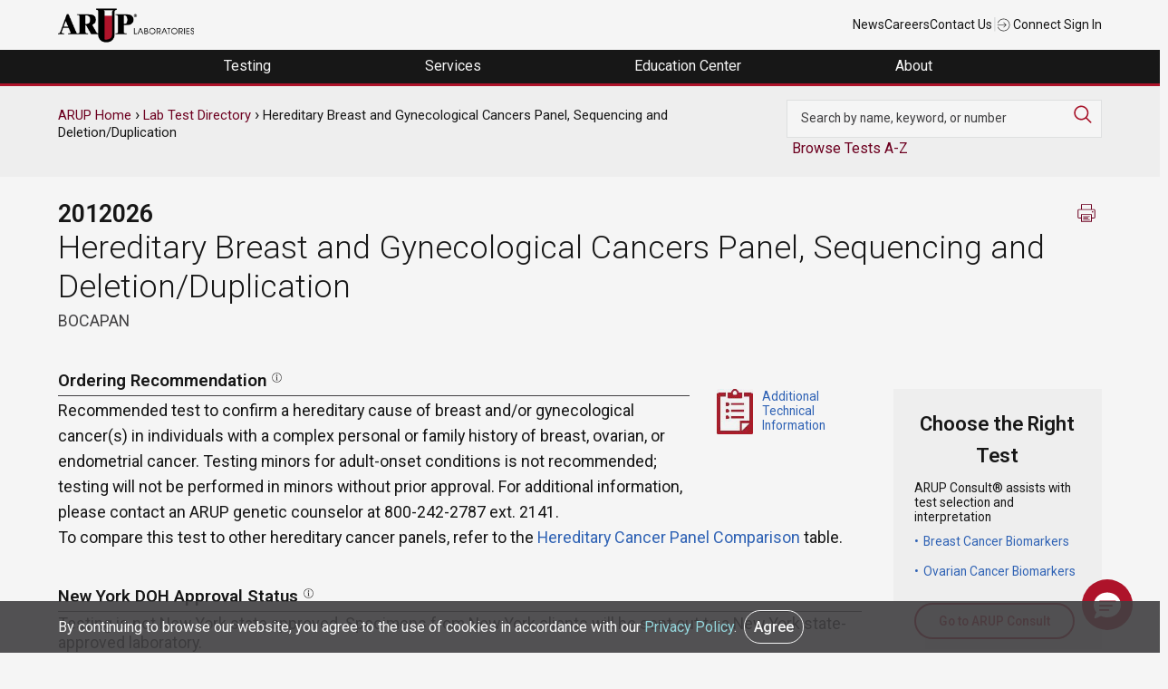

--- FILE ---
content_type: text/html; charset=UTF-8
request_url: https://ltd.aruplab.com/Tests/Pub/2012026
body_size: 81993
content:
<!DOCTYPE html>
<html lang="en" dir="ltr">
<head>
  <meta charset="utf-8" />
<meta name="description" content="Recommended test to confirm a hereditary cause of breast and/or gynecological cancer(s) in individuals with a complex personal or family history of breast, ovarian, or endometrial cancer. Testing minors for adult-onset conditions is not recommended; testing will not be performed in minors without prior approval. For additional information, please contact an ARUP genetic counselor at 800-242-2787 ext. 2141. To compare this test to other hereditary cancer panels, refer to the Hereditary Cancer Panel Comparison table. ||Transport 3 mL whole blood. (Min: 3 mL) Lavender or pink (EDTA) or yellow (ACD solution A or B). New York State Clients: Lavender (EDTA)" />
<link rel="canonical" href="https://ltd.aruplab.com/Tests/Pub/2012026" />
<meta name="Generator" content="Drupal 10 (https://www.drupal.org)" />
<meta name="MobileOptimized" content="width" />
<meta name="HandheldFriendly" content="true" />
<meta name="viewport" content="width=device-width, initial-scale=1.0" />
<link rel="icon" href="/themes/arup/favicon.ico" type="image/vnd.microsoft.icon" />

  <title>Hereditary Breast and Gynecological Cancers Panel, Sequencing and Deletion/Duplication | ARUP Laboratories Test Directory</title>
  <link rel="stylesheet" media="all" href="/sites/default/files/css/css_PH8bxf708_wlj9k7xou0U51LsT7EQvP7ovgUNL6GDsI.css?delta=0&amp;language=en&amp;theme=arup&amp;include=eJx1juEOwiAMhF-IwSOZY3SAKYPQTt3bO3XTGOOftnf92hz60lzk6sGD6MokZkTTMcF5CJmxdnJhg8AWZ9y-jJDBNZpcEOl0nD3VsKuh09RJkuF82ZAEde_JNHTEjpbkePhx7DK3xXOWRMHIKkrlFehKfqq9uL1bYio0qw2kyCxWa4z8HysksuX72T_KHQEQZ1s" />
<link rel="stylesheet" media="all" href="/sites/default/files/css/css_U4BlNtDdGuCj_E6lpwR76A9yxT1gZd4CYejhRlFUEcw.css?delta=1&amp;language=en&amp;theme=arup&amp;include=eJx1juEOwiAMhF-IwSOZY3SAKYPQTt3bO3XTGOOftnf92hz60lzk6sGD6MokZkTTMcF5CJmxdnJhg8AWZ9y-jJDBNZpcEOl0nD3VsKuh09RJkuF82ZAEde_JNHTEjpbkePhx7DK3xXOWRMHIKkrlFehKfqq9uL1bYio0qw2kyCxWa4z8HysksuX72T_KHQEQZ1s" />

  
    <script async src="https://www.googletagmanager.com/gtag/js?id=UA-379387-18"></script>
    <script>
      window.dataLayer = window.dataLayer || [];
      function gtag(){dataLayer.push(arguments);}
      gtag('js', new Date());

      gtag('config', 'UA-379387-18');
      gtag('config', 'UA-35982668-12');
      gtag('config', 'G-Z8H49DQE4D'); //GA 4 main account

      gtag('config', 'UA-379387-1' , {
        'linker': {
          'domains': ['aruplab.com', 'ltd.aruplab.com', 'arupconsult.com', 'arup.utah.edu', 'testmenu.com']
        }
      }); //aruplab cross domain tracking
    </script>
    <!-- Google Tag Manager -->
    <script>(function(w,d,s,l,i){w[l]=w[l]||[];w[l].push({'gtm.start':
                new Date().getTime(),event:'gtm.js'});var f=d.getElementsByTagName(s)[0],
              j=d.createElement(s),dl=l!='dataLayer'?'&l='+l:'';j.async=true;j.src=
              'https://www.googletagmanager.com/gtm.js?id='+i+dl;f.parentNode.insertBefore(j,f);
      })(window,document,'script','dataLayer','GTM-K2SCQWP');</script>
    <!-- End Google Tag Manager -->
</head>
<body class="arup path-node page-node-type-ltd">
<!-- Google Tag Manager (noscript) -->
<noscript><iframe src="https://www.googletagmanager.com/ns.html?id=GTM-K2SCQWP"
                  height="0" width="0" style="display:none;visibility:hidden"></iframe></noscript>
<!-- End Google Tag Manager (noscript) -->
  <a href="#main-content" class="visually-hidden focusable skip-link">
    Skip to main content
  </a>
      
  
        <div class="dialog-off-canvas-main-canvas" data-off-canvas-main-canvas>
    <div role="document" class="page">
		<div id="top">
		  <div class="">
    

<div id="block-universalnavigation" class="block block-block-content block-block-contente5550c82-6bb2-4004-9e66-18fb86711b0d">
  
    
      
            <div class="field field--name-body field--type-text-with-summary field--label-hidden field__item"><div class="container top-nav-container">
<div class="top-nav-menu">
<div class="header__logo">
<div class="header-logo"><a href="https://www.aruplab.com/"><img src="/themes/arup/ARUP-logo.png" data-entity-uuid data-entity-type alt width="150" height="46" loading="lazy"></a></div>
</div>
<div class="top-nav-list">
<ul class="top-nav-menu">
<li class="header__item mobile-hide"><a class="top-nav-link menu-item" href="https://www.aruplab.com/news">News</a></li>
<li class="header__item mobile-hide"><a class="top-nav-link menu-item" href="https://www.aruplab.com/careers">Careers</a></li>
<li class="header__item mobile-hide"><a class="top-nav-link menu-item" href="https://www.aruplab.com/about/contact">Contact Us</a></li>
<li class="header__item light-gray mobile-hide">|</li>
<li class="header__item"><a class="top-nav-link menu-item" href="https://connect.aruplab.com/"><img src="/themes/arup/images/icons/login.svg" data-entity-uuid data-entity-type alt width="15" height="15" loading="lazy"> Connect Sign In</a></li>
</ul>
</div>
</div>
</div>
</div>
      
  </div>
  </div>


	</div>
		
		<div id="navigation">
		  <div class="">
    

<div id="block-navigation" class="block block-block-content block-block-content0ee627d9-7fa6-464b-a373-77b1e61f462a">
  
    
      
            <div class="field field--name-body field--type-text-with-summary field--label-hidden field__item"><div class="menu-header">
<ul class="header-megamenu-nav parent-container">
<li class="mobile-menu mobile-only toggle-parent">
<div class="mobile-menu-button"><span class="mobile-menu-top">&nbsp;</span><span class="mobile-menu-middle">&nbsp;</span><span class="mobile-menu-bottom">&nbsp;</span></div>
</li>
<li class="megamenu-item desktop-hide top-nav-mobile">&nbsp;<br>
<ul class="mobile-only">
<li class="menu-link"><a href="https://www.aruplab.com/news" target="_blank">News</a></li>
<li class="menu-link"><a href="https://www.aruplab.com/careers" target="_blank">Careers</a></li>
<li class="menu-link"><a href="https://www.aruplab.com/about/contact" target="_blank">Contact Us</a></li>
</ul>
</li>
<li class="megamenu-item top-level-menu mega-menu-testing mega-menu-first">
<p><span class="menu-no-link" tabindex="0">Testing&nbsp;</span></p>
<div class="megamenu-submenu">
<div class="dropdown-menu-left">
<div class="submenu-no-link" tabindex="0" data-menu-item="level-1"><span>Test Directory</span></div>
<div class="submenu-no-link" tabindex="0" data-menu-item="level-2"><span>Test Updates</span></div>
<div class="submenu-no-link" tabindex="0" data-menu-item="level-3"><span>Clinical Decision Support | ARUP Consult<sup>®</sup></span></div>
<div class="submenu-no-link" tabindex="0" data-menu-item="level-4"><span>Resources</span></div>
<div class="submenu-no-link" tabindex="0" data-menu-item="level-5"><span>Featured Test Categories</span></div>
</div>
<div class="dropdown-menu-right">
<div class="submenu-content" data-menu-item="level-1">
<div class="submenu-content-lt-pnl">
<p><a href="https://ltd.aruplab.com/">Search Our Test Directory</a></p>
<form class="ltd-search-form" action="/Search/SearchOrderables" autocomplete="off" method="get">
<input id="SearchTextNav" name="search" type="text" value> <button class="button button-red" type="submit" value="Search">Search</button>
</form>
<p class="dark-gray small padding-top10 mobile-hide">Search our extensive Laboratory Test Directory to find test codes, ordering recommendations, specimen stability information, Test Fact Sheets, and more.</p>
</div>
<div class="submenu-content-rt-pnl">
<p><a href="https://www.aruplab.com/testing/updates" target="_blank"><span class="no-padding external block-link">Changes and New Tests</span> <span class="small dark-gray block-link padding-top10 mobile-hide">Explore the most recent updates to our Laboratory Test Directory in one convenient location. Review important information about upcoming or current Hotlines, CPT code changes, new tests, and immediate activations.</span></a></p>
<p><a href="https://www.aruplab.com/testing/resources" target="_blank"><span class="no-padding external block-link">Test Resources</span> <span class="small dark-gray block-link padding-top10 mobile-hide">Find general guidance on ARUP specimen preparation and handling, specimen transportation, test turnaround times, critical alerts, billing practices, patient forms, and more.</span></a></p>
</div>
</div>
<div class="submenu-content" data-menu-item="level-2">
<div class="submenu-content-lt-pnl"><a href="https://www.aruplab.com/testing/updates" target="_blank"><span class="width100 block-link mobile-hide padding-bottom20"><img src="/sites/default/files/menu-images/Testing_TestUpdates.jpg" data-entity-uuid data-entity-type alt="Two test tubes" width="500" height="313" loading="lazy"></span> <span class="no-padding external block-link">Changes and New Tests</span> <span class="dark-gray block-link small padding-top10 mobile-hide">Explore the most recent updates to our Laboratory Test Directory in one convenient location. Review important information about upcoming or current Hotlines, CPT code changes, new tests, and immediate activations.</span></a></div>
<div class="submenu-content-rt-pnl">
<p><a href="https://www.aruplab.com/testing/cpt" target="_blank"><span class="no-padding external block-link">CPT Code Updates</span> <span class="small dark-gray block-link padding-top10 mobile-hide">Find information about our annual and biweekly updates to CPT codes.</span></a></p>
<p><a href="https://www.aruplab.com/testing/resources" target="_blank"><span class="no-padding external block-link">Test Resources</span> <span class="small dark-gray block-link padding-top10 mobile-hide">Find general guidance on ARUP specimen preparation and handling, specimen transportation, test turnaround times, critical alerts, billing practices, patient forms, and more.</span></a></p>
<p><a href="/updates/performed-reported-updates" target="_blank"><span class="no-padding block-link">Performed/Reported</span> <span class="small dark-gray block-link padding-top10 mobile-hide">Find information about updates to the Performed schedule and the Reported turnaround time.</span></a></p>
</div>
</div>
<div class="submenu-content" data-menu-item="level-3">
<div class="submenu-content-lt-pnl"><a href="https://arupconsult.com/" target="_blank"><span class="width100 mobile-hide block-link padding-bottom20"><img src="/sites/default/files/menu-images/Testing-ClinicalDecisionSupportConsult_500x322.jpg" data-entity-uuid data-entity-type alt="A clinician uses a tablet to access ARUP Consult" width="500" height="322" loading="lazy"></span> <span class="no-padding block-link external">ARUP Consult<sup>®</sup></span> <span class="dark-gray small block-link padding-top10 mobile-hide">Our clinical decision support resource, ARUP Consult, empowers clinicians with robust information, algorithms, and tools for informed patient care decisions.</span></a></div>
<div class="submenu-content-rt-pnl">
<p><a href="https://arupconsult.com/" target="_blank"><span class="no-padding block-link external">Choose the Right Test</span></a></p>
<p class="no-padding mobile-hide"><a href="https://arupconsult.com/algorithms" target="_blank"><span class="no-padding block-link external">Testing Algorithms</span></a></p>
<p><a href="https://arupconsult.com/test-fact-sheets" target="_blank"><span class="no-padding block-link external">Test Fact Sheets</span></a></p>
</div>
</div>
<div class="submenu-content" data-menu-item="level-4">
<div class="submenu-content-lt-pnl"><a href="https://www.aruplab.com/testing/resources" target="_blank"><span class="width100 block-link mobile-hide padding-bottom20"><img src="/sites/default/files/menu-images/Testing_Resources_500x313.jpg" data-entity-uuid data-entity-type alt="ARUP's Automated Core Lab" width="500" height="313" loading="lazy"></span> <span class="no-padding external block-link">Test Resources</span> <span class="dark-gray block-link small padding-top10 mobile-hide">Find specimen instructions, test turnaround times, patient forms, test codes, and more.</span></a></div>
<div class="submenu-content-rt-pnl">
<p><a class="external" href="https://www.aruplab.com/testing/resources/specimen" target="_blank">Specimen Handling</a></p>
<p><a class="external" href="https://www.aruplab.com/testing/cpt" target="_blank">CPT Codes</a></p>
<p><a class="external" href="https://www.aruplab.com/testing/resources/codes" target="_blank">Z-Codes</a></p>
<p><a class="external" href="https://www.aruplab.com/testing/resources/loinc_codes" target="_blank">LOINC Codes</a></p>
<p><a class="external" href="https://www.aruplab.com/testing/resources/turnaround-time" target="_blank">Test Turnaround Time and Contingency Plan</a></p>
<p><a class="external" href="https://www.aruplab.com/testing/resources/values" target="_blank">Critical Values and Urgent Notifications</a></p>
<p class="padding-top20"><a class="external" href="https://www.aruplab.com/testing/resources" target="_blank"><strong>View All Test Resources</strong></a></p>
</div>
</div>
<div class="submenu-content" data-menu-item="level-5">
<div class="submenu-content-lt-pnl">
<p><a href="https://www.aruplab.com/testing/specialties" target="_blank"><span class="width100 block-link mobile-hide padding-bottom20"><img src="/sites/default/files/menu-images/Testing_FeaturedTestCatagories_500x333.jpg" data-entity-uuid data-entity-type alt="A silouette of a hand holding a test tube" width="500" height="333" loading="lazy"></span> <span class="no-padding external block-link">Comprehensive Diagnostic Solutions</span> <span class="dark-gray block-link small padding-top10 mobile-hide">Discover the benefits of our testing for each featured test category. Explore highlighted updates, articles, video spotlights, and more.</span></a></p>
<p class="xsmall gray padding-top20 hide-mobile">This section highlights our specialized offerings and is separate from our <a class="small" href="https://ltd.aruplab.com/">Laboratory Test Directory.</a></p>
</div>
<div class="submenu-content-rt-pnl">
<p><a class="external" href="https://www.aruplab.com/antineural-antibody-testing-autoimmune-neurologic-disease" target="_blank">Autoimmune Neurologic Disease</a></p>
<p><a class="external" href="https://www.aruplab.com/genetics" target="_blank">Genetics</a></p>
<p><a class="external" href="https://www.aruplab.com/hematopathology" target="_blank">Hematopathology</a></p>
<p><a class="external" href="https://www.aruplab.com/infectious-disease" target="_blank">Infectious Disease</a></p>
<p class="padding-top20"><a class="external" href="https://www.aruplab.com/testing/specialties" target="_blank"><strong>View All</strong></a></p>
<p class="small gray padding-top"><a class="small" href="https://ltd.aruplab.com/">Search the Laboratory Test Directory</a></p>
<p class="small gray no-padding"><a class="external small" href="https://arupconsult.com/" target="_blank">Clinical Decision Support | ARUP Consult<sup>®</sup></a></p>
</div>
</div>
</div>
</div>
</li>
<li class="megamenu-item top-level-menu mega-menu-services">
<p><span class="menu-no-link" tabindex="0">Services&nbsp;</span></p>
<div class="megamenu-submenu">
<div class="dropdown-menu-left">
<div class="submenu-no-link" tabindex="0" data-menu-item="level-1"><span>Healthcare Advisory Services</span></div>
<div class="submenu-no-link" tabindex="0" data-menu-item="level-2"><span>Drug and Clinical Research Services</span></div>
<div class="submenu-no-link" tabindex="0" data-menu-item="level-3"><span>Research and Innovation</span></div>
</div>
<div class="dropdown-menu-right">
<div class="submenu-content" data-menu-item="level-1">
<div class="submenu-content-lt-pnl"><a href="https://www.aruplab.com/consulting" target="_blank"><span class="width100 block-link mobile-hide padding-bottom20"><img src="/sites/default/files/menu-images/AHAS_Solutions500x333.jpg" data-entity-uuid data-entity-type alt="A illustration of a bar graph" width="500" height="333" loading="lazy"></span> <span class="no-padding external block-link">Tailored Solutions and Advisory Services</span> <span class="dark-gray padding-top10 block-link small mobile-hide">Optimize your laboratory by partnering with ARUP Healthcare Advisory Services. Discover our solutions, including process streamlining, outreach business planning, laboratory stewardship, and more.</span></a></div>
<div class="submenu-content-rt-pnl">
<p><a class="external" href="https://www.aruplab.com/consulting/outreach" target="_blank">Laboratory Outreach Solutions and Business Planning</a></p>
<p><a class="external" href="https://www.aruplab.com/consulting/operations" target="_blank">Workflow Solutions and Space Planning</a></p>
<p><a class="external" href="https://www.aruplab.com/consulting/stewardship" target="_blank">Laboratory and Pharmacy Stewardship Solutions</a></p>
<p><a class="external" href="https://www.aruplab.com/consulting/analytics" target="_blank">Laboratory Analytics and Reporting Tools | ARUP AnalyticsDx<sup>TM</sup></a></p>
<p class="padding-top20"><a class="external" href="https://www.aruplab.com/consulting" target="_blank"><strong>View All Advisory Services</strong></a></p>
</div>
</div>
<div class="submenu-content" data-menu-item="level-2">
<div class="submenu-content-lt-pnl"><a href="https://www.aruplab.com/research/pharma" target="_blank"><span class="width100 block-link mobile-hide padding-bottom20"><img src="/sites/default/files/menu-images/Services_ClinicalResearch500x300.jpg" data-entity-uuid data-entity-type alt="An array of differently colored pills form a DNA helix" width="500" height="300" loading="lazy"></span> <span class="no-padding external block-link">For Researchers: Clinical Research Services</span> <span class="dark-gray padding-top10 block-link small mobile-hide">Our team of experienced project managers is available to assist you in companion diagnostic development, clinical trial studies, academic research, and expert pathology review.</span></a></div>
<div class="submenu-content-rt-pnl">
<p><a href="https://www.aruplab.com/research/pharma/clinical-trials" target="_blank"><span class="no-padding external block-link">Clinical and Academic Research</span> <span class="small dark-gray block-link padding-top10 mobile-hide">Our Clinical Trials group supports a variety of research efforts, including academic research initiatives, and serves clients from central laboratories, clinical research organizations (CROs), in vitro device (IVD) manufacturers, and more. Discover all of our services.</span></a></p>
<p><a href="https://www.aruplab.com/research/pharma/pharmadx" target="_blank"><span class="no-padding external block-link">Pharmaceutical Services</span> <span class="small dark-gray block-link padding-top10 mobile-hide">ARUP offers companion diagnostics and central pathology review services as part of our comprehensive pharmaceutical services. Explore our capabilities and more.</span></a></p>
<p class="padding-top20"><a class="external" href="https://www.aruplab.com/research/pharma" target="_blank"><strong>View All Clinical Research Services</strong></a></p>
</div>
</div>
<div class="submenu-content" data-menu-item="level-3">
<div class="submenu-content-lt-pnl" style="width:100%;"><a href="https://www.aruplab.com/arup-research-and-innovation" target="_blank"><span class="width100 block-link mobile-hide padding-bottom20"><img class="width100" src="/sites/default/files/menu-images/dna-menu.jpg" data-entity-uuid data-entity-type alt="DNA strand" width="800" height="215" loading="lazy"></span> <span class="no-padding block-link">ARUP Institute for Research and Innovation in Diagnostic and Precision Medicine™</span> <span class="dark-gray padding-top10 block-link small mobile-hide">We accelerate the development and adoption of cutting-edge diagnostic and prognostic technologies advancing patient care through groundbreaking science and engineering.</span></a> <a href="https://www.aruplab.com/sherrie-perkins-research-innovation-grant" target="_blank"><span class="no-padding block-link">The Sherrie Perkins Research and Innovation Collaboration Grant</span> <span class="dark-gray padding-top10 block-link small mobile-hide">The Sherrie Perkins Research and Innovation Collaboration Grant funds cutting-edge research in laboratory medicine.</span></a></div>
</div>
</div>
</div>
</li>
<li class="megamenu-item top-level-menu mega-menu-education ">
<p><span class="menu-no-link" tabindex="0">Education Center&nbsp;</span></p>
<div class="megamenu-submenu">
<div class="dropdown-menu-left">
<div class="submenu-no-link" tabindex="0" data-menu-item="level-1"><span>Continuing Education</span></div>
<div class="submenu-no-link" tabindex="0" data-menu-item="level-2"><span>ARUP Expert Insights</span></div>
<div class="submenu-no-link" tabindex="0" data-menu-item="level-3"><span>Education Events</span></div>
<div class="submenu-no-link" tabindex="0" data-menu-item="level-4"><span>MLS Faculty and Student Resource Center</span></div>
</div>
<div class="dropdown-menu-right">
<div class="submenu-content" data-menu-item="level-1">
<div class="submenu-content-lt-pnl"><a href="https://arup.utah.edu/education/videoIndex.php" target="_blank"><span class="width100 block-link mobile-hide padding-bottom20"><img src="/sites/default/files/menu-images/EducationCenter_ContinuingEd500x300.jpg" data-entity-uuid data-entity-type alt="ARUP's logo on a wall" width="500" height="300" loading="lazy"></span> <span class="no-padding block-link external">Free Continuing Education Credits</span> <span class="dark-gray block-link padding-top10 small mobile-hide">ARUP provides free CME, P.A.C.E.<sup>®</sup>, and Florida credits for laboratory professionals.</span></a></div>
<div class="submenu-content-rt-pnl">
<p><a class="external" href="https://arup.utah.edu/education/videoIndex.php#cme" target="_blank">CME Credit</a></p>
<p><a class="external" href="https://arup.utah.edu/education/videoIndex.php#pace" target="_blank">P.A.C.E.<sup>®</sup> Credit</a></p>
<p><a class="external" href="https://arup.utah.edu/education/videoIndex.php#fl" target="_blank">Florida Credit</a></p>
<p class="padding-top20"><a class="external" href="https://arup.utah.edu/education/videoIndex.php" target="_blank"><strong>View All Courses</strong></a></p>
</div>
</div>
<div class="submenu-content" data-menu-item="level-2">
<div class="submenu-content-lt-pnl"><a href="https://arup.utah.edu/education/shortTopics.php" target="_blank"><span class="width100 block-link mobile-hide padding-bottom20"><img src="/sites/default/files/menu-images/Education_ExpertInsights_500x333.jpg" data-entity-uuid data-entity-type alt="Photo of Jonathan Genzen and Lauren Pearson" width="500" height="333" loading="lazy"></span> <span class="no-padding external block-link">Expert-Led Spotlight Video Series</span> <span class="dark-gray block-link padding-top10 small mobile-hide">Take your learning to the next level with these short lectures. Videos are typically less than 10 minutes and cover a variety of topics such as test utilization, testing technologies, new test explanations, and more.</span></a></div>
<div class="submenu-content-rt-pnl">
<p><a href="https://arup.utah.edu/education/shortTopics.php#podcasts" target="_blank"><span class="no-padding external">Podcast Episodes</span> <span class="small dark-gray padding-top10 block-link mobile-hide">Stay up to date on trending laboratory medicine topics with our LabMind podcast.</span></a></p>
<p><a href="https://www.aruplab.com/research/publications" target="_blank"><span class="no-padding external block-link">Research Publications</span> <span class="small dark-gray block-link padding-top10 mobile-hide">Explore our experts’ most recent publications in peer-reviewed sources.</span></a></p>
<p><a href="https://www.aruplab.com/research/posters" target="_blank"><span class="no-padding external block-link">Posters and Presentations</span> <span class="small dark-gray block-link padding-top10 mobile-hide">Request a poster presentation from a recent conference or event.</span></a></p>
</div>
</div>
<div class="submenu-content" data-menu-item="level-3">
<div class="submenu-content-lt-pnl"><a href="https://www.aruplab.com/education/webinars" target="_blank"><span class="width100 mobile-hide block-link padding-bottom20"><img src="/sites/default/files/menu-images/Education_MLSResources500x333.png" data-entity-uuid data-entity-type alt="A woman with headphones uses a laptop" width="500" height="333" loading="lazy"></span> <span class="no-padding external block-link">Live Webinars</span> <span class="dark-gray padding-top10 block-link small mobile-hide">Attend our live webinars for insightful, interactive conversations around the latest trends and advancements in laboratory medicine.</span></a></div>
<div class="submenu-content-rt-pnl"><a href="https://www.aruplab.com/education/events" target="_blank"><span class="no-padding external block-link">Upcoming Regional Conferences</span> <span class="dark-gray padding-top10 block-link small mobile-hide">Join our experts at upcoming educational conferences and ARUP-sponsored events. Program agendas, registration information, event locations, and more can be found here.</span></a>&nbsp;<span class="no-padding mobile-hide">&nbsp;</span> <a href="https://www.aruplab.com/education/speakers" target="_blank"><span class="no-padding external block-link">Request an ARUP Speaker</span> <span class="small dark-gray block-link padding-top10 mobile-hide">Bring our experts directly to your facility with our diverse educational offerings. Choose from a variety of topics, delivered in person or via webinar.</span></a></div>
</div>
<div class="submenu-content" data-menu-item="level-4">
<div class="submenu-content-lt-pnl" style="width:100%;"><a href="https://arup.utah.edu/mls" target="_blank"><span class="width100 block-link mobile-hide padding-bottom20"><img class="width100" src="/sites/default/files/menu-images/EducationCenter_ARUPExpertInsights600x184.jpg" data-entity-uuid data-entity-type alt="The back view of a woman using a laptop" width="600" height="184" loading="lazy"></span> <span class="no-padding block-link external">Access Free Online Resources</span> <span class="dark-gray padding-top10 block-link small mobile-hide">Enhance your medical laboratory science (MLS) program with our free online resource center. Integrate these curated resources into your curriculum to enrich valuable student-faculty engagement.</span></a></div>
</div>
</div>
</div>
</li>
<li class="megamenu-item top-level-menu mega-menu-about mega-menu-last">
<p><span class="menu-no-link" tabindex="0">About&nbsp;</span></p>
<div class="megamenu-submenu">
<div class="dropdown-menu-left">
<div class="submenu-no-link" tabindex="0" data-menu-item="level-1"><span>Contact Us</span></div>
<div class="submenu-no-link" tabindex="0" data-menu-item="level-2"><span>About Us</span></div>
<div class="submenu-no-link" tabindex="0" data-menu-item="level-4"><span>Careers</span></div>
<div class="submenu-no-link" tabindex="0" data-menu-item="level-5"><span>News</span></div>
<div class="submenu-no-link" tabindex="0" data-menu-item="level-6"><span>Employee Resources</span></div>
<div class="submenu-no-link" tabindex="0" data-menu-item="level-7"><span>Compliance</span></div>
</div>
<div class="dropdown-menu-right">
<div class="submenu-content" data-menu-item="level-1">
<div class="submenu-content-lt-pnl">
<p><a href="https://www.aruplab.com/about/contact" target="_blank"><span class="no-padding external block-link">Contact Us</span> <span class="small dark-gray block-link padding-top10 mobile-hide">Contact our support team any time through our 24/7 phone assistance, live chat options, or directly via email.</span></a></p>
<p><a href="https://www.aruplab.com/about/contact" target="_blank"><span class="no-padding external block-link">Media Coverage and Inquiries</span> <span class="small dark-gray block-link padding-top10 mobile-hide">Contact an ARUP media specialist about photos, press releases, interviews, quotes, and more.</span></a></p>
</div>
<div class="submenu-content-rt-pnl">
<p><a href="https://www.aruplab.com/about/contact" target="_blank"><span class="no-padding external block-link">Sales and Account Inquiries</span> <span class="small dark-gray block-link padding-top10 mobile-hide">Request to speak to your local account executive or to set up a new account with ARUP.&nbsp;</span></a></p>
<p><a href="https://www.aruplab.com/consulting" target="_blank"><span class="no-padding external block-link">Healthcare Advisory Services Request</span> <span class="small dark-gray block-link padding-top10 mobile-hide">Contact an ARUP healthcare consultant to learn more about how you can optimize your laboratory operations, generate more revenue, and improve patient care.</span></a></p>
</div>
</div>
<div class="submenu-content" data-menu-item="level-2">
<div class="submenu-content-lt-pnl"><a href="https://www.aruplab.com/about"><span class="width100 block-link mobile-hide padding-bottom20"><img src="/sites/default/files/menu-images/EducationCenter_MLSFaculty_500x270.jpg" data-entity-uuid data-entity-type alt="A row of hanging labcoats" width="500" height="270" loading="lazy"></span> <span class="no-padding external block-link menu-item">About Us</span> <span class="dark-gray small block-link padding-top10 mobile-hide">ARUP Laboratories is a national, academic, and nonprofit reference laboratory at the forefront of diagnostic medicine. With more than 40 years of experience supporting clients through unparalleled quality and service, our goal is to continually drive positive change for healthcare systems and their patients.</span><span class="padding-top20 hide-mobile block-link"><strong class="menu-item">Learn More</strong></span></a></div>
<div class="submenu-content-rt-pnl"><a href="https://www.aruplab.com/experts/medical-experts"><span class="no-padding external block-link menu-item">Our Experts</span> <span class="small dark-gray block-link padding-top10 mobile-hide">Explore the breadth and depth of expertise available from ARUP’s 150+ medical directors, genetic counselors, pathologists, specialty scientists, and consultants, most of whom are on-site.</span></a></div>
</div>
<div class="submenu-content" data-menu-item="level-4">
<div class="submenu-content-lt-pnl"><a href="https://www.aruplab.com/careers/culture" target="_blank"><span class="width100 mobile-hide block-link padding-bottom20"><img src="/sites/default/files/menu-images/About_EmployeeResources_Benefits500x333.jpg" data-entity-uuid data-entity-type alt="An ARUP employee working in the lab" width="500" height="333" loading="lazy"></span> <span class="no-padding external block-link">Explore Our Culture</span> <span class="dark-gray small block-link padding-top10 mobile-hide">ARUP offers an enriching work environment with exceptional benefits, flexible hours, and an inclusive company culture that fosters pride among employees.</span></a></div>
<div class="submenu-content-rt-pnl">
<p><a href="https://www.aruplab.com/careers" target="_blank"><span class="width100 block-link mobile-hide padding-bottom20"><img src="/sites/default/files/menu-images/About_Careers_Journey500x333.jpg" data-entity-uuid data-entity-type alt="Jenna Przybyla" width="500" height="333" loading="lazy"></span> <span class="no-padding external block-link">Start Your Journey With ARUP</span> <span class="dark-gray small block-link padding-top10 mobile-hide">Explore exciting career opportunities across a variety of fields and experience levels. Open positions are posted in one convenient location so you can easily find your perfect fit.</span></a></p>
<p class="padding-top20"><a class="external" href="https://recruiting2.ultipro.com/ARU1000ARUP/JobBoard/62cc791d-612e-42e6-909f-0de27efe2038" target="_blank"><strong>Browse All Open Positions</strong></a></p>
</div>
</div>
<div class="submenu-content" data-menu-item="level-5">
<div class="submenu-content-lt-pnl"><a href="https://www.aruplab.com/newsroom" target="_blank"><span class="width100 mobile-hide block-link padding-bottom20"><img src="/sites/default/files/menu-images/About_News_4_500x333.jpg" data-entity-uuid data-entity-type alt="A man in headphones looking at his phone" width="500" height="333" loading="lazy"></span> <span class="no-padding external block-link">Explore the ARUP Newsroom</span> <span class="dark-gray small block-link padding-top10 mobile-hide">Stay informed about the latest from ARUP. Explore press releases, news articles, our Magnify publication, and more.</span></a></div>
<div class="submenu-content-rt-pnl">
<p><a class="external" href="https://www.aruplab.com/news/press" target="_blank">Press Releases</a></p>
<p><a class="external" href="https://www.aruplab.com/newsroom" target="_blank">Recent Articles</a></p>
<p><a class="external" href="https://www.aruplab.com/newsroom/media" target="_blank">Media Resources</a></p>
<p><a class="external" href="https://www.aruplab.com/magnify" target="_blank">Magnify Magazine</a></p>
</div>
</div>
<div class="submenu-content" data-menu-item="level-6">
<div class="submenu-content-lt-pnl"><a href="https://www.aruplab.com/benefits" target="_blank"><span class="width100 block-link mobile-hide padding-bottom20"><img src="/sites/default/files/menu-images/About_EmployeeResources.png" data-entity-uuid data-entity-type alt="An employee uses the ARUP Wellness Center" width="500" height="333" loading="lazy"></span> <span class="no-padding external block-link">Employee Benefits</span> <span class="dark-gray small block-link padding-top10 mobile-hide">ARUP employees can review their employee benefits, including medical coverage and open enrollment information, long-term absence arrangements, employee assistance programs, and other resources.</span></a></div>
<div class="submenu-content-rt-pnl">
<p><a href="https://www.aruplab.com/clinic/wellness" target="_blank"><span class="no-padding external block-link">Wellness Center</span> <span class="small dark-gray block-link padding-top10 mobile-hide">Employees can access a team of dedicated wellness coaches for private or group classes, nutrition information, recovery activities, and more.</span></a></p>
<p><a href="https://www.aruplab.com/clinic" target="_blank"><span class="no-padding external block-link">Family Health Clinic</span> <span class="small dark-gray block-link padding-top10 mobile-hide">Employees and their dependents can access free primary care, occupational healthcare, immunization, mental health resources, and more at the Family Health Clinic.</span></a></p>
<p class="padding-top20"><a class="menu-item" href="https://www.aruplab.com/lms" target="_blank"><strong>Learning Management Systems Login</strong></a></p>
</div>
</div>
<div class="submenu-content" data-menu-item="level-7">
<div class="submenu-content-lt-pnl">
<p><a href="https://www.aruplab.com/compliance/licensure-accreditations" target="_blank"><span class="no-padding external block-link">Licensure and Accreditations</span> <span class="small dark-gray block-link padding-top10 mobile-hide">ARUP is a College of American Pathologists (CAP)-, Clinical Laboratory Improvement Amendments (CLIA)-, and International Organization for Standardization (ISO) 15189-accredited laboratory. Additionally, ARUP meets all regulations for labeling non-FDA approved test methods offered by ARUP.</span></a></p>
<p><a href="https://www.aruplab.com/compliance/medicare" target="_blank"><span class="no-padding external block-link">Medicare Coverage Information</span> <span class="small dark-gray block-link padding-top10 mobile-hide">Learn about the restrictions around Medicare billing and reimbursement before you order an ARUP test.</span></a></p>
</div>
<div class="submenu-content-rt-pnl">
<p><a href="https://www.aruplab.com/compliance/public-health-reporting" target="_blank"><span class="no-padding external block-link">Public Health Reporting</span> <span class="small dark-gray block-link padding-top10 mobile-hide">Learn about ARUP's policy regarding public health reporting and how we stay in compliance with state regulations.</span></a></p>
<p><a href="https://www.aruplab.com/privacy" target="_blank"><span class="external no-padding block-link">Privacy and HIPAA</span> <span class="small dark-gray block-link padding-top10 mobile-hide">Review our policies and practices for HIPAA and GDPR compliance.&nbsp;</span></a></p>
<p><a href="https://www.aruplab.com/compliance#compliance" target="_blank"><span class="external no-padding block-link"><strong>ARUP Compliance Policy</strong></span></a></p>
</div>
</div>
</div>
</div>
</li>
</ul>
</div>
</div>
      
  </div>
  </div>

	</div>
	
		<section id="feature">
		<div class="container">
		  <div class="">
    

<div id="block-printlogo" class="block block-block-content block-block-content069b08ff-181f-4c6b-a233-f0682f88179f">
  
    
      
            <div class="field field--name-body field--type-text-with-summary field--label-hidden field__item"><div><img alt="ARUP logo" height="51px" src="/themes/arup/images/LogoPrint.png" width="500px" loading="lazy"></div>
</div>
      
  </div>
  </div>

		</div>
	</section>
		
		
		<header id="header">
	<div class="container">
		  <div class="">
    

<div id="block-navigationbarsearch" class="block block-block-content block-block-contentd7b939d3-98cc-47aa-be08-d7f85f067fce">
  
    
      
            <div class="field field--name-body field--type-text-with-summary field--label-hidden field__item"><div class="ltd-nav-search">
<form action="/Search/SearchOrderables" method="get">
<input class="search-box-block" id="SearchTextNav" name="search" placeholder="Search by name, keyword, or number" type="text" value><button type="submit" value="Search"><img alt="search button" class="xsmall red" data-entity-type data-entity-uuid height="20px" src="/themes/arup/images/ltd-icons/search.svg" width="20px" loading="lazy"></button></form>
<p class="toggle small browse-tests"><a>Browse Tests A-Z</a></p>
<div class="toggle-container browse-menu"><a href="/Search/Browse?browseBy=A">A</a> <a href="/Search/Browse?browseBy=B">B</a> <a href="/Search/Browse?browseBy=C">C</a> <a href="/Search/Browse?browseBy=D">D</a> <a href="/Search/Browse?browseBy=E">E</a> <a href="/Search/Browse?browseBy=F">F</a> <a href="/Search/Browse?browseBy=G">G</a> <a href="/Search/Browse?browseBy=H">H</a> <a href="/Search/Browse?browseBy=I">I</a> <a href="/Search/Browse?browseBy=J">J</a> <a href="/Search/Browse?browseBy=K">K</a> <a href="/Search/Browse?browseBy=L">L</a> <a href="/Search/Browse?browseBy=M">M</a> <a href="/Search/Browse?browseBy=N">N</a> <a href="/Search/Browse?browseBy=O">O</a> <a href="/Search/Browse?browseBy=P">P</a> <a href="/Search/Browse?browseBy=Q">Q</a> <a href="/Search/Browse?browseBy=R">R</a> <a href="/Search/Browse?browseBy=S">S</a> <a href="/Search/Browse?browseBy=T">T</a> <a href="/Search/Browse?browseBy=U">U</a> <a href="/Search/Browse?browseBy=V">V</a> <a href="/Search/Browse?browseBy=W">W</a> <a href="/Search/Browse?browseBy=X">X</a> <a href="/Search/Browse?browseBy=Y">Y</a> <a href="/Search/Browse?browseBy=Z">Z</a> <a class="other" href="/Search/Browse?browseBy=Allergens">Allergens</a></div>
</div>
</div>
      
  </div>

<div id="block-arup-breadcrumbs" class="block block-system block-system-breadcrumb-block">
  
    
        <nav class="breadcrumb" role="navigation" aria-labelledby="system-breadcrumb">
    <div class="visually-hidden">Breadcrumb</div>
	<ol>
        <li><a href="https://aruplab.com">ARUP Home</a></li>
        <li><a href="/">Lab Test Directory</a></li>
                  <li>Hereditary Breast and Gynecological Cancers Panel, Sequencing and Deletion/Duplication</li>
          	</ol>
  </nav>

  </div>
  </div>

	</div>
	</header>
	
	<main role="main" id="main">
		<div class="container">
		  <div class="">
    <div data-drupal-messages-fallback class="hidden"></div>

<div id="block-arup-content" class="block block-system block-system-main-block">
  
    
      <article id="node-12589" class="" data-history-node-id="12589">
  
    

  
  
<div  class="ltd-content-wrapper">
    
<div  class="page-header">
    
<div class="test-number">

            <div class="field left field--name-field-test-number field--type-string field--label-hidden field__item">2012026</div>
      
  
  <div class="utility-icons right">
    <a class="print-page" data-title="Print page." href="javascript:window.print()" ><img alt="print" width="20px" height="20px" class="red-rock xsmall"  src="/themes/arup/images/ltd-icons/print.svg" /></a>
  </div>
  <div class="clear"></div>
</div>
            <h1><p>Hereditary Breast and Gynecological Cancers Panel, Sequencing and Deletion/Duplication</p>
</h1>
      
<div title="Mnemonic">

            <div class="field field--name-field-mnemonic field--type-string field--label-hidden field__item">BOCAPAN</div>
      
</div>
  </div>
<div  class="ltd-sidebar">
    
<div  class="sidebar-boxes">
    
<div  id="consult-links">
    
  <div class="field field--name-field-consult-topics field--type-link field--label-above">
    <div class="field__label">Choose the Right Test</div>
    <div>ARUP Consult® assists with test selection and interpretation</div>
          <div class="field__items">
              <div class="field__item"><a href="https://arupconsult.com/node/1538" target="_blank">Breast Cancer Biomarkers</a></div>
          <div class="field__item"><a href="https://arupconsult.com/node/2384" target="_blank">Ovarian Cancer Biomarkers</a></div>
              </div>
    
    <br><a class="button button-ltd" target="_blank" href="https://www.arupconsult.com/">Go to ARUP Consult</a>
  </div>




  </div>
<div  class="light-bg example-report-box">
    
  <div class="field field--name-field-example-reports-links field--type-entity-reference-revisions field--label-above">
    <div class="field__label">Example Reports</div>
          <div class="field__items">
              <div class="field__item">  <div class="paragraph paragraph--type--example-reports paragraph--view-mode--default">
          
            <div class="field field--name-field-example-reports-text field--type-string field--label-hidden field__item"><a href="https://ltd.aruplab.com/api/ltd/examplereport?report=2012026%2C%20Negative.pdf" target="_blank">Negative</a></div>
      
      </div>
</div>
          <div class="field__item">  <div class="paragraph paragraph--type--example-reports paragraph--view-mode--default">
          
            <div class="field field--name-field-example-reports-text field--type-string field--label-hidden field__item"><a href="https://ltd.aruplab.com/api/ltd/examplereport?report=2012026%2C%20Positive.pdf" target="_blank">Positive</a></div>
      
      </div>
</div>
              </div>
      </div>

  </div>
            <div class="field field--name-field-empty-field field--type-string field--label-hidden field__item"> </div>
      
<div  class="interface-map modal-wrapper">
  <button class="button button-secondary modal-toggle">Interface Map</button>
    
<div  class="modal">
    
<div  id="itmp-modal-container" class="modal-container">
    
<div  class="modal-content">
    
<div class="im-table-head">
<span class="component-table-head">COMPONENT</span>
<span class="description-table-head">DESCRIPTION</span>
<span class="test-type-table-head">TEST TYPE</span>
<span class="infectious-table-head">INFECTIOUS</span>
<span class="uom-table-head">UNIT OF MEASURE</span>
<span class="numeric-map-table-head">NUMERIC MAP</span>
<span class="loinc-table-head">LOINC</span>
</div>
      <div class="field field--name-field-interface-map field--type-entity-reference-revisions field--label-hidden field__items">
              <div class="field__item">  <div class="paragraph paragraph--type--interface-map paragraph--view-mode--default">
          
            <div class="field field--name-field-component field--type-string field--label-hidden field__item">2012029 </div>
      
            <div class="field field--name-field-description field--type-string field--label-hidden field__item">Breast/Ovarian Cancer Panel Spcm </div>
      
            <div class="field field--name-field-test-type field--type-string field--label-hidden field__item">PROMPT </div>
      
            <div class="field field--name-field-infectious field--type-string field--label-hidden field__item">N </div>
      
            <div class="field field--name-field-unit-of-measure field--type-string field--label-hidden field__item"> </div>
      
            <div class="field field--name-field-numeric-map field--type-string field--label-hidden field__item"> </div>
      
            <div class="field field--name-field-loinc field--type-string field--label-hidden field__item">31208-2 </div>
      
      </div>
</div>
              <div class="field__item">  <div class="paragraph paragraph--type--interface-map paragraph--view-mode--default">
          
            <div class="field field--name-field-component field--type-string field--label-hidden field__item">2012028 </div>
      
            <div class="field field--name-field-description field--type-string field--label-hidden field__item">Breast/Ovarian Cancer Panel Interp </div>
      
            <div class="field field--name-field-test-type field--type-string field--label-hidden field__item">Resultable </div>
      
            <div class="field field--name-field-infectious field--type-string field--label-hidden field__item">N </div>
      
            <div class="field field--name-field-unit-of-measure field--type-string field--label-hidden field__item"> </div>
      
            <div class="field field--name-field-numeric-map field--type-string field--label-hidden field__item"> </div>
      
            <div class="field field--name-field-loinc field--type-string field--label-hidden field__item">35474-6 </div>
      
      </div>
</div>
          </div>
  <br>
<p>
  For questions regarding the Interface Map, please contact <a href="mailto:interface.support@aruplab.com" target="top">interface.support@aruplab.com</a>. <br>
  For full Interface Mapping details, download the Excel file.
</p>
<br>

<div  class="button button-secondary">
    
            <div class="field field--name-field-interface-map-link field--type-link field--label-hidden field__item"><a href="https://ltd.aruplab.com/api/ltd/interfacemap/2012026">Download to Excel</a></div>
      
  </div>
  </div>
  </div>
  </div>
  </div>
  </div>
  </div>
<div  class="icons-group">
    
      <div class="field field--name-field-icons field--type-entity-reference-revisions field--label-hidden field__items">
              <div class="field__item">  <div class="paragraph paragraph--type--icons paragraph--view-mode--default">
          
            <div class="field field--name-field-icon-url field--type-text field--label-hidden field__item"><p><a href="https://ltd.aruplab.com/api/ltd/pdf/423" target="_blank"><img alt="Icon" width="40px" src="/api/ltd/icon/423" class="legacy-" height="40px" loading="lazy"></a></p>
</div>
      
            <div class="field field--name-field-icon-text field--type-string field--label-hidden field__item"><a href="https://ltd.aruplab.com/api/ltd/pdf/423" target="_blank" class="ltd-icon">Hereditary Cancer Testing Patient History Form</a></div>
      
      </div>
</div>
              <div class="field__item">  <div class="paragraph paragraph--type--icons paragraph--view-mode--default">
          
            <div class="field field--name-field-icon-url field--type-text field--label-hidden field__item"><p><a href="https://ltd.aruplab.com/api/ltd/pdf/245" target="_blank"><img alt="Icon" width="40px" src="/api/ltd/icon/245" class="legacy-" height="40px" loading="lazy"></a></p>
</div>
      
            <div class="field field--name-field-icon-text field--type-string field--label-hidden field__item"><a href="https://ltd.aruplab.com/api/ltd/pdf/245" target="_blank" class="ltd-icon">Informed Consent for Genetic Testing (Required for NY patients)</a></div>
      
      </div>
</div>
              <div class="field__item">  <div class="paragraph paragraph--type--icons paragraph--view-mode--default">
          
            <div class="field field--name-field-icon-url field--type-text field--label-hidden field__item"><p><a href="https://ltd.aruplab.com/api/ltd/pdf/249" target="_blank"><img alt="Icon" width="40px" src="/api/ltd/icon/249" class="legacy-1" height="40px" loading="lazy"></a></p>
</div>
      
            <div class="field field--name-field-icon-text field--type-string field--label-hidden field__item"><a href="https://ltd.aruplab.com/api/ltd/pdf/249" target="_blank" class="ltd-icon">Additional Technical Information</a></div>
      
      </div>
</div>
          </div>
  
  </div>
<div  class="ltd-main-content">
    
  <div class="field field--name-field-ordering-recommendation field--type-text-long field--label-above">
    <div class="field__label top-label"><h2>Ordering Recommendation</h2><span class="toggletip"><button><img alt="More information" src="/themes/arup/images/ltd-icons/circle-info.png" height="20px" width="20px"> </button><span class="info-span med-width hidden">Recommendations when to order or not order the test. May include related or preferred tests. </span></span></div>
              <div class="field__item"><p>Recommended test to confirm a hereditary cause of breast and/or gynecological cancer(s) in individuals with a complex personal or family history of breast, ovarian, or endometrial cancer. Testing minors for adult-onset conditions is not recommended; testing will not be performed in minors without prior approval. For additional information, please contact an ARUP genetic counselor at 800-242-2787 ext. 2141.</p>
<p>To compare this test to other hereditary cancer panels, refer to the <a href="https://arupconsult.com/content/hereditary-cancer-panel-comparison">Hereditary Cancer Panel Comparison</a>&nbsp;table.</p>
</div>
          </div>

  <div class="field field--name-field-ny-approved-text field--type-string field--label-above">
    <div class="field__label top-label"><h2>New York DOH Approval Status</h2><span class="toggletip"><button><img alt="More information" src="/themes/arup/images/ltd-icons/circle-info.png" height="20px" width="20px" > </button><span class="info-span med-width hidden">Indicates whether a test has been approved by the New York State Department of Health.</span></span></div>
              <div class="field__item">Testing is not New York state approved. Specimens from New York clients will be sent out to a New York state-approved laboratory.</div>
          </div>

<div  id="specimen" class="specimen-required">
  <h2>Specimen Required</h2>
    
<div  class="specimen-required-container">
    
  <div class="field field--name-field-patient-preparation field--type-text-long field--label-inline">
    <div class="field__label"><span>Patient Preparation</span><span class="toggletip"><button><img alt="" src="/themes/arup/images/ltd-icons/circle-info.png" height="20px" width="20px"> </button><span class="info-span med-width hidden left-align">Instructions patient must follow before/during specimen collection.</span></span></div>
                  <div class="field__item"></div>
              </div>

  <div class="field field--name-field-specimen-collect field--type-text-long field--label-inline">
    <div class="field__label"><span>Collect</span><span class="toggletip"><button><img alt="" src="/themes/arup/images/ltd-icons/circle-info.png" height="20px" width="20px"> </button><span class="info-span med-width hidden left-align">Specimen type to collect. May include collection media, tubes, kits, etc.</span></span></div>
                  <div class="field__item"><p>Lavender or pink (EDTA) or yellow (ACD solution A or B). <br>New York State Clients: Lavender (EDTA)</p>
</div>
              </div>

  <div class="field field--name-field-specimen-preparation field--type-text-long field--label-inline">
    <div class="field__label"><span>Specimen Preparation</span><span class="toggletip"><button><img alt="" src="/themes/arup/images/ltd-icons/circle-info.png" height="20px" width="20px"> </button><span class="info-span med-width hidden left-align">Instructions for specimen prep before/after collection and prior to transport.</span></span></div>
                  <div class="field__item"><p>Transport 3 mL whole blood. (Min: 3 mL)</p>
</div>
              </div>

  <div class="field field--name-field-specimen-transport field--type-text-long field--label-inline">
    <div class="field__label"><span>Storage/Transport Temperature</span><span class="toggletip"><button><img alt="" src="/themes/arup/images/ltd-icons/circle-info.png" height="20px" width="20px"> </button><span class="info-span med-width hidden left-align">Preferred temperatures for storage prior to and during shipping to ARUP. See Stability for additional info.</span></span></div>
                  <div class="field__item"><p>Refrigerated.</p>
</div>
              </div>

  <div class="field field--name-field-specimen-unacceptable-con field--type-text-long field--label-inline">
    <div class="field__label"><span>Unacceptable Conditions</span><span class="toggletip"><button><img alt="" src="/themes/arup/images/ltd-icons/circle-info.png" height="20px" width="20px"> </button><span class="info-span med-width hidden left-align">Common conditions under which a specimen will be rejected.</span></span></div>
                  <div class="field__item"><p>Serum or plasma; grossly hemolyzed or frozen specimens; saliva, buccal brush, or swab; FFPE tissue; DNA.</p>
</div>
              </div>

  <div class="field field--name-field-specimen-remarks field--type-text-long field--label-inline">
    <div class="field__label"><span>Remarks</span><span class="toggletip"><button><img alt="" src="/themes/arup/images/ltd-icons/circle-info.png" height="20px" width="20px"> </button><span class="info-span med-width hidden left-align">Additional specimen collection, transport, or test submission information.</span></span></div>
                  <div class="field__item"></div>
              </div>

  <div class="field field--name-field-specimen-stability field--type-text-long field--label-inline">
    <div class="field__label"><span>Stability</span><span class="toggletip"><button><img alt="" src="/themes/arup/images/ltd-icons/circle-info.png" height="20px" width="20px"> </button><span class="info-span med-width hidden left-align">Acceptable times/temperatures for specimens. Times include storage and transport time to ARUP.</span></span></div>
                  <div class="field__item"><p>Ambient: 72 hours; Refrigerated: 1 week; Frozen: Unacceptable <br>New York State Clients: Ambient: 48 hours; Refrigerated: 2 weeks; Frozen: Unacceptable</p>
</div>
              </div>

  </div>
  </div>
<div  class="inline-group-wrapper">
    
<div  class="inline-group">
    
  <div class="field field--name-field-methodology field--type-text-long field--label-above">
    <div class="field__label top-label"><h2>Methodology</h2><span class="toggletip"><button><img alt="More information" src="/themes/arup/images/ltd-icons/circle-info.png" height="20px" width="20px"> </button><span class="info-span sm-width hidden">Process(es) used to perform the test. </span></span></div>
              <div class="field__item"><p>Massively Parallel Sequencing / Sequencing / Multiplex Ligation-Dependent Probe Amplification (MLPA)</p>
</div>
          </div>

  <div class="field field--name-field-performed-schedule field--type-text field--label-above">
    <div class="field__label top-label"><h2>Performed</h2><span class="toggletip"><button><img alt="More information" src="/themes/arup/images/ltd-icons/circle-info.png" height="20px" width="20px"> </button><span class="info-span sm-width hidden">Days of the week the test is performed. </span></span></div>
              <div class="field__item"><p>Varies</p>
</div>
          </div>

  <div class="field field--name-field-reported-schedule field--type-text-long field--label-above">
    <div class="field__label top-label"><h2>Reported</h2><span class="toggletip"><button><img alt="More information" src="/themes/arup/images/ltd-icons/circle-info.png" height="20px" width="20px" > </button><span class="info-span sm-width hidden">Expected turnaround time for a result, beginning when ARUP has received the specimen. </span></span></div>
              <div class="field__item"><p>14-21 days</p>
</div>
          </div>

  </div>
  </div>
  <div class="field field--name-field-reference-interval field--type-text-long field--label-above">
    <div class="field__label top-label"><h2>Reference Interval</h2><span class="toggletip"><button><img alt="More information" src="/themes/arup/images/ltd-icons/circle-info.png" height="20px" width="20px" > </button><span class="info-span med-width hidden">Normal range/expected value(s) for a specific disease state. May also include abnormal ranges.</span></span></div>
              <div class="field__item"><p>Refer to report</p>
</div>
          </div>

  <div class="field field--name-field-interpretive-data field--type-text-long field--label-above">
    <div class="field__label top-label"><h2>Interpretive Data</h2><span class="toggletip"><button><img alt="More information" src="/themes/arup/images/ltd-icons/circle-info.png" height="20px" width="20px" > </button><span class="info-span med-width hidden">May include disease information, patient result explanation, recommendations, or details of testing.</span></span></div>
              <div class="field__item"><p>Refer to report. <br><br>This test was developed and its performance characteristics determined by ARUP Laboratories. It has not been cleared or approved by the US Food and Drug Administration. This test was performed in a CLIA certified laboratory and is intended for clinical purposes. <br><br>Counseling and informed consent are recommended for genetic testing. Consent forms are available online.<br><br></p>
</div>
          </div>

  <div class="field field--name-field-compliance-statement-text field--type-text-long field--label-inline">
    <div class="field__label">Compliance Category</div>
              <div class="field__item"><p>Laboratory Developed Test (LDT)</p>
</div>
          </div>

  <div class="field field--name-field-note field--type-text-long field--label-above">
    <div class="field__label top-label"><h2>Note</h2><span class="toggletip"><button><img alt="More information" src="/themes/arup/images/ltd-icons/circle-info.png" height="20px" width="20px" > </button><span class="info-span sm-width hidden">Additional information related to the test.</span></span></div>
              <div class="field__item"><p>Genes tested: <em>ATM </em>; <em>BARD1 </em>; <em>BRCA1 </em>*; <em>BRCA2 </em>; <em>BRIP1 </em>; <em>CDH1 </em>*; <em>CHEK2 </em>*; <em>DICER1 </em>; <em>EPCAM </em>**; <em>MLH1 </em>; <em>MSH2 </em>; <em>MSH6 </em>; <em>NBN </em>; <em>NF1 </em>; <em>PALB2 </em>; <em>PMS2 </em>***; <em>PTEN </em>*; <em>RAD51C </em>; <em>RAD51D </em>; <em>RECQL </em>*; <em>SMARCA4 </em>; <em>STK11 </em>; <em>TP53 </em><br>*One or more exons are not covered by sequencing and/or deletion/duplication analysis for the indicated gene; see Additional Technical Information. <br>**Deletion/duplication analysis of <em>EPCAM </em>(NM_002354) exon 9 only, sequencing is not available for this gene. <br>***Deletions/duplications in exons 12-15 may not be distinguishable from the <em>PMS2CL </em>pseudogene and may be reported as inconclusive.</p>
</div>
          </div>

<div  class="hotline-history-group">
  <h2>Hotline History</h2>
    
            <div class="field field--name-field-hotline-empty field--type-string field--label-hidden field__item">N/A</div>
      
  </div>
<div  class="cpt-codes-group">
    
  <div class="field field--name-field-cpt-codes field--type-text-long field--label-above">
    <div class="field__label top-label"><h2>CPT Codes</h2><span class="toggletip"><button><img alt="More information" src="/themes/arup/images/ltd-icons/circle-info.png" width="20px" height="20px"> </button><span class="info-span med-width hidden">The American Medical Association Current Procedural Terminology (CPT) codes published in ARUP's Laboratory Test Directory are provided for informational purposes only. The codes reflect our interpretation of CPT coding requirements based upon AMA guidelines published annually. <br>CPT codes are provided only as guidance to assist clients with billing. ARUP strongly recommends that clients confirm CPT codes with their Medicare administrative contractor, as requirements may differ. <br>CPT coding is the sole responsibility of the billing party. ARUP Laboratories assumes no responsibility for billing errors due to reliance on the CPT codes published.</span></span></div>
              <div class="field__item"><p>81432</p>
</div>
          </div>

            <div class="field field--name-field-pricing-url field--type-link field--label-hidden field__item"><a href="https://connect.aruplab.com/Pricing/TestPrice/2012026" target="_blank">Are you an ARUP Client? Click here for your pricing.</a></div>
      
  </div>
  <div class="field field--name-field-published-component-table field--type-text-long field--label-above">
    <div class="field__label top-label"><h2>Components</h2><span class="toggletip"><button><img alt="More information" src="/themes/arup/images/ltd-icons/circle-info.png" height="20px" width="20px" > </button><span class="info-span sm-width hidden">Components of test</span></span></div>
              <div class="field__item"><table class="ltd-table">
<tr>
<th>Component Test Code*</th>
<th>Component Chart Name</th>
<th>LOINC</th>
</tr>
<tr>
<td>2012028</td>
<td>Breast/Ovarian Cancer Panel Interp</td>
<td>35474-6</td>
</tr>
<tr>
<td>2012029</td>
<td>Breast/Ovarian Cancer Panel Spcm</td>
<td>31208-2</td>
</tr>
</table>
</div>
            <div> <em>* Component test codes cannot be used to order tests. The information provided here is not sufficient for interface builds; for a complete test mix, please click the sidebar link to access the Interface Map.</em></div>
  </div>

  <div class="field field--name-field-cross-references field--type-text-long field--label-above">
    <div class="field__label top-label"><h2>Aliases</h2><span class="toggletip"><button><img alt="More information" src="/themes/arup/images/ltd-icons/circle-info.png" width="20px" height="20px"> </button><span class="info-span sm-width hidden">Other names that describe the test. Synonyms.</span></span></div>
              <div class="field__item"><ul>
<li>Coffin-Siris syndrome</li>
<li>Cowden syndrome</li>
<li>HBOC syndrome</li>
<li>Hereditary diffuse gastric cancer (HDGC)</li>
<li>Li-Fraumeni syndrome (LFS)</li>
<li>Lynch syndrome</li>
<li>Neurofibromatosis type 1</li>
<li>Peutz-Jegher syndrome (PJS)</li>
<li>PTEN hamaratoma tumor syndrome</li>
<li>Rhabdoid tumor predisposition syndrome</li>
</ul>
</div>
          </div>

  </div>
  </div>
            <div class="field field--name-field-plain-title field--type-string field--label-hidden field__item">Hereditary Breast and Gynecological Cancers Panel, Sequencing and Deletion/Duplication</div>
      

  
  
  
</article>
  </div>
  </div>

		</div>
	</main>
	
		
		<div id="bottom">
		<div class="container">
		  <div class="">
    

<div id="block-webform" class="block block-webform block-webform-block">
  
    
      <div class="feedback-modal padding20 center">
  <p>We value your <a class="modal-toggle feedback-link">Feedback.</a></p>

  <div class="modal left-align">
    <div class="modal-overlay modal-toggle">&nbsp;</div>

    <div class="modal-container">
      <div class="modal-header"><button class="modal-close modal-toggle"><img alt="x" width="40px" height="40px" class="xsmall" src="/themes/arup/images/icons/symbol-x.svg" /></button>

        <h3>Feedback</h3>
      </div>

      <div class="modal-content">
<form class="webform-submission-form webform-submission-add-form webform-submission-feedback-form webform-submission-feedback-add-form webform-submission-feedback-node-12589-form webform-submission-feedback-node-12589-add-form js-webform-details-toggle webform-details-toggle" data-drupal-selector="webform-submission-feedback-node-12589-add-form" action="/Tests/Pub/2012026" method="post" id="webform-submission-feedback-node-12589-add-form" accept-charset="UTF-8">
  
  <div class="js-form-item form-item js-form-type-select form-item-i-want-to-provide-feedback-regarding js-form-item-i-want-to-provide-feedback-regarding">
      <label for="edit-i-want-to-provide-feedback-regarding" class="js-form-required form-required">I want to provide feedback regarding</label>
        <select data-drupal-selector="edit-i-want-to-provide-feedback-regarding" id="edit-i-want-to-provide-feedback-regarding" name="i_want_to_provide_feedback_regarding" class="form-select required" required="required" aria-required="true"><option value="" selected="selected">- Select -</option><option value="Usability">General Usability of Test Directory</option><option value="Look and Feel">Look and Feel of Test Directory</option><option value="Requests">Request a New Feature in Test Directory</option></select>
        </div>
<div class="js-form-item form-item js-form-type-textarea form-item-comment js-form-item-comment">
      <label for="edit-comment" class="js-form-required form-required">Comment</label>
        <div>
  <textarea data-drupal-selector="edit-comment" id="edit-comment" name="comment" rows="5" cols="60" class="form-textarea required" required="required" aria-required="true"></textarea>
</div>

        </div>
<div class="inline-block js-form-item form-item js-form-type-textfield form-item-first-name js-form-item-first-name">
      <label for="edit-first-name">First Name</label>
        <input data-drupal-selector="edit-first-name" type="text" id="edit-first-name" name="first_name" value="" size="25" maxlength="255" class="form-text" />

        </div>
<div class="inline-block js-form-item form-item js-form-type-textfield form-item-last-name js-form-item-last-name">
      <label for="edit-last-name">Last Name</label>
        <input data-drupal-selector="edit-last-name" type="text" id="edit-last-name" name="last_name" value="" size="25" maxlength="255" class="form-text" />

        </div>
<div class="inline-block js-form-item form-item js-form-type-email form-item-email js-form-item-email">
      <label for="edit-email">Email</label>
        <input data-drupal-selector="edit-email" type="email" id="edit-email" name="email" value="" size="25" maxlength="254" class="form-email" />

        </div>
<div class="inline-block js-form-item form-item js-form-type-textfield form-item-client-id js-form-item-client-id">
      <label for="edit-client-id">Client ID</label>
        <input data-drupal-selector="edit-client-id" type="text" id="edit-client-id" name="client_id" value="" size="25" maxlength="255" class="form-text" />

        </div>


                    <fieldset  data-drupal-selector="edit-captcha" class="captcha captcha-type-challenge--image" data-nosnippet>
          <legend class="captcha__title js-form-required form-required">
            CAPTCHA
          </legend>
                  <div class="captcha__element">
            <input data-drupal-selector="edit-captcha-sid" type="hidden" name="captcha_sid" value="157062471" />
<input data-drupal-selector="edit-captcha-token" type="hidden" name="captcha_token" value="N1rT-iekJtv97voWY4Lj_E8MisjMyMc_pzWdIYDFr-Q" />
<div class="captcha__image-wrapper js-form-wrapper form-wrapper" data-drupal-selector="edit-captcha-image-wrapper" id="edit-captcha-image-wrapper"><img data-drupal-selector="edit-captcha-image" src="/image-captcha-generate/157062471/1768568381" width="107" height="36" alt="Image CAPTCHA" title="Image CAPTCHA" loading="lazy" />

<div class="reload-captcha-wrapper" title="Generate new CAPTCHA image">
    <a href="/image-captcha-refresh/webform_submission_feedback_node_12589_add_form" class="reload-captcha">Get new captcha!</a>
</div>
</div>
<div class="js-form-item form-item js-form-type-textfield form-item-captcha-response js-form-item-captcha-response">
      <label for="edit-captcha-response" class="js-form-required form-required">What code is in the image?</label>
        <input autocomplete="off" data-drupal-selector="edit-captcha-response" aria-describedby="edit-captcha-response--description" type="text" id="edit-captcha-response" name="captcha_response" value="" size="15" maxlength="128" class="form-text required" required="required" aria-required="true" />

            <div id="edit-captcha-response--description" class="description">
      Enter the characters shown in the image.
    </div>
  </div>

          </div>
                      <div class="captcha__description description">This question is for testing whether or not you are a human visitor and to prevent automated spam submissions.</div>
                              </fieldset>
            <div data-drupal-selector="edit-actions" class="form-actions webform-actions js-form-wrapper form-wrapper" id="edit-actions"><input class="webform-button--submit button button--primary js-form-submit form-submit" data-drupal-selector="edit-actions-submit" type="submit" id="edit-actions-submit" name="op" value="Submit" />

</div>
<input data-drupal-selector="edit-honeypot-time" type="hidden" name="honeypot_time" value="vYiAJQnAtc-l2nQyfIzbUFYP2PuYJfCwZ8XvOTXkEao" />
<input autocomplete="off" data-drupal-selector="form-snmmyilxor5kciahecaxz2howyft-azpwh99gozev4e" type="hidden" name="form_build_id" value="form-sNmMyiLxOR5kCIAHEcAxz2howYFT_AzpWh99GoZeV4E" />
<input data-drupal-selector="edit-webform-submission-feedback-node-12589-add-form" type="hidden" name="form_id" value="webform_submission_feedback_node_12589_add_form" />
<div class="client_phone-textfield js-form-wrapper form-wrapper" style="display: none !important;"><div class="js-form-item form-item js-form-type-textfield form-item-client-phone js-form-item-client-phone">
      <label for="edit-client-phone">Leave this field blank</label>
        <input autocomplete="off" data-drupal-selector="edit-client-phone" type="text" id="edit-client-phone" name="client_phone" value="" size="20" maxlength="128" class="form-text" />

        </div>
</div>


  
</form>
      </div>
    </div>
  </div>
</div>

  </div>

<div id="block-backtotop" class="block block-block-content block-block-contentd7799ce3-437b-413e-a355-ca888c4a721f">
  
    
      
            <div class="field field--name-body field--type-text-with-summary field--label-hidden field__item"><p><a class="circle small light-bg" href="#" id="back-to-top" title="Back to Top"><img alt="caret-up" class="xsmall dark-gray" data-entity-type data-entity-uuid src="/themes/arup/images/icons/caret-up.svg"></a></p>
</div>
      
  </div>

<div id="block-mobilebottomnav" class="block block-block-content block-block-contentcac1125f-12ca-4aef-a14f-6eab1442ec82">
  
    
      
            <div class="field field--name-body field--type-text-with-summary field--label-hidden field__item"><div class="mobile-bottom-nav">
<div class="mobile-bottom-nav__item">
<div><a href="#specimen"><img alt class="bottom-nav-icons white xsmall" data-entity-type data-entity-uuid height="20" src="/sites/default/files/images/icons/lab-tube-pour-filled.svg" width="20" loading="lazy"><br>
Specimen</a></div>
</div>
<div class="mobile-bottom-nav__item">
<div><a href="#details"><img alt class="bottom-nav-icons white xsmall" data-entity-type data-entity-uuid height="20" src="/sites/default/files/images/icons/clipboard-filled.svg" width="20" loading="lazy"><br>
Details</a></div>
</div>
<div class="mobile-bottom-nav__item">
<div><a href="#clinical"><img alt class="bottom-nav-icons white xsmall" data-entity-type data-entity-uuid height="20" src="/sites/default/files/images/icons/health-stethoscope-filled.svg" width="20" loading="lazy"><br>
Clinical</a></div>
</div>
<div class="mobile-bottom-nav__item bottom-nav-consult">
<div><a href="#consult-links"><img alt class="bottom-nav-icons white xsmall" data-entity-type data-entity-uuid height="20" src="/sites/default/files/images/icons/chart-org-filled.svg" width="20" loading="lazy"><br>
ARUP Consult</a></div>
</div>
</div>
</div>
      
  </div>

<div id="block-arup-salesforcelivechat" class="block block-live-chat">
  
    
      <div class="hidden">Live Chat</div>
  </div>
  </div>

		</div>
	</div>
	
		<footer id="footer">
	<div class="container">
		  <div class="">
    

<div id="block-footer" class="block block-block-content block-block-contenta9c9b690-264e-4e66-80ee-5246a099ef54">
  
    
      
            <div class="field field--name-body field--type-text-with-summary field--label-hidden field__item"><div class="container">
<div class="col width25">
<h5>About</h5>
<ul class="small">
<li><a href="https://www.aruplab.com/about" target="_blank">About</a></li>
<li><a href="https://www.aruplab.com/careers" target="_blank">Careers</a></li>
<li><a href="https://www.aruplab.com/news" target="_blank">News</a></li>
<li><a href="https://www.aruplab.com/news/press" target="_blank">Press Releases</a></li>
</ul>
</div>
<div class="col width25">
<h5>Testing</h5>
<ul class="small">
<li><a href="/">Laboratory Test Directory</a></li>
<li><a href="https://www.arupconsult.com/" target="_blank">Choose the Right Test</a></li>
<li><a href="https://www.aruplab.com/testing/resources" target="_blank">Resources</a></li>
</ul>
</div>
<div class="col width25">
<h5>Education Center</h5>
<ul class="small">
<li><a href="https://www.aruplab.com/education" target="_blank">Continuing Education</a></li>
<li><a href="https://arup.utah.edu/education/videoIndex.php" target="_blank">Expert Videos</a></li>
<li><a href="https://arup.utah.edu/education/shortTopics.php#podcasts" target="_blank">Podcast Episodes</a></li>
<li><a href="https://www.aruplab.com/education/events" target="_blank">Events</a></li>
</ul>
</div>
<div class="col width25">
<h5>Contact Us</h5>
<ul class="small">
<li><a href="https://www.aruplab.com/about/contact" target="_blank">24/7 Phone Support</a></li>
<li><a href="https://go.aruplab.com/l/127321/2022-03-21" target="_blank">Sales Inquiries</a></li>
</ul>
<p class="social-media"><a href="https://www.facebook.com/#/aruplabs" target="_blank" title="Facebook"><img class="small salt" src="/themes/arup/images/icons/social-facebook-filled.svg" data-entity-uuid data-entity-type alt="social-facebook"></a> &nbsp;&nbsp;<a href="https://twitter.com/ARUPLabs" target="_blank" title="Twitter"><img class="small salt" src="/themes/arup/images/icons/social-twitter-filled.svg" data-entity-uuid data-entity-type alt="social-twitter"></a> &nbsp;&nbsp;<a href="https://www.youtube.com/user/ARUPlabs" target="_blank" title="YouTube"><img class="small salt" src="/themes/arup/images/icons/social-youtube-filled.svg" data-entity-uuid data-entity-type alt="social-youtube"></a> &nbsp;&nbsp;<a href="https://www.linkedin.com/company/arup-laboratories" target="_blank" title="LinkedIn"><img class="small salt" src="/themes/arup/images/icons/social-linkedin-filled.svg" data-entity-uuid data-entity-type alt="social-linkedin"></a></p>
</div>
</div>
</div>
      
  </div>

<div id="block-cookiemessage" class="block block-block-content block-block-contentbbb82e4f-a108-47c4-b669-15ba585fdaa4">
  
    
      
            <div class="field field--name-body field--type-text-with-summary field--label-hidden field__item"><div class="cookie-message">
<div class="container small">By continuing to browse our website, you agree to the use of cookies in accordance with our <a href="/privacy">Privacy Policy</a>. &nbsp;<button class="button cookie-button">Agree</button></div>
</div>
</div>
      
  </div>
  </div>

		<div id="copyright" class="clear">
			<p class="copyright center small">&copy;  2026 ARUP Laboratories. All Rights Reserved.
			</p>
		</div>
	</div>
	</footer>
	</div>
  </div>

  
  
  <script type="application/json" data-drupal-selector="drupal-settings-json">{"path":{"baseUrl":"\/","pathPrefix":"","currentPath":"node\/12589","currentPathIsAdmin":false,"isFront":false,"currentLanguage":"en"},"pluralDelimiter":"\u0003","suppressDeprecationErrors":true,"ajaxPageState":{"libraries":"[base64]","theme":"arup","theme_token":null},"ajaxTrustedUrl":{"form_action_p_pvdeGsVG5zNF_XLGPTvYSKCf43t8qZYSwcfZl2uzM":true},"webform":{"dialog":{"options":{"narrow":{"title":"Narrow","width":600},"normal":{"title":"Normal","width":800},"wide":{"title":"Wide","width":1000}},"entity_type":"node","entity_id":"12589"}},"field_group":{"html_element":{"mode":"default","context":"view","settings":{"classes":"page-header","id":"","element":"div","show_label":false,"label_element":"h3","label_element_classes":"","attributes":"","effect":"none","speed":"fast","required_fields":false,"description":"","open":false,"show_empty_fields":false,"label_as_html":false}}},"user":{"uid":0,"permissionsHash":"68e2850eda1b02b4779a74ba951ad517d5d876a645d4487aff3afd3381cb95e9"}}</script>
<script src="/core/assets/vendor/jquery/jquery.min.js?v=3.7.1"></script>
<script src="/core/assets/vendor/once/once.min.js?v=1.0.1"></script>
<script src="/core/misc/drupalSettingsLoader.js?v=10.5.6"></script>
<script src="/core/misc/drupal.js?v=10.5.6"></script>
<script src="/core/misc/drupal.init.js?v=10.5.6"></script>
<script src="/core/assets/vendor/jquery.ui/ui/version-min.js?v=10.5.6"></script>
<script src="/core/assets/vendor/jquery.ui/ui/data-min.js?v=10.5.6"></script>
<script src="/core/assets/vendor/jquery.ui/ui/disable-selection-min.js?v=10.5.6"></script>
<script src="/core/assets/vendor/jquery.ui/ui/jquery-patch-min.js?v=10.5.6"></script>
<script src="/core/assets/vendor/jquery.ui/ui/scroll-parent-min.js?v=10.5.6"></script>
<script src="/core/assets/vendor/jquery.ui/ui/unique-id-min.js?v=10.5.6"></script>
<script src="/core/assets/vendor/jquery.ui/ui/focusable-min.js?v=10.5.6"></script>
<script src="/core/assets/vendor/jquery.ui/ui/keycode-min.js?v=10.5.6"></script>
<script src="/core/assets/vendor/jquery.ui/ui/plugin-min.js?v=10.5.6"></script>
<script src="/core/assets/vendor/jquery.ui/ui/widget-min.js?v=10.5.6"></script>
<script src="/core/assets/vendor/jquery.ui/ui/labels-min.js?v=10.5.6"></script>
<script src="/core/assets/vendor/jquery.ui/ui/widgets/controlgroup-min.js?v=10.5.6"></script>
<script src="/core/assets/vendor/jquery.ui/ui/form-reset-mixin-min.js?v=10.5.6"></script>
<script src="/core/assets/vendor/jquery.ui/ui/widgets/mouse-min.js?v=10.5.6"></script>
<script src="/core/assets/vendor/jquery.ui/ui/widgets/checkboxradio-min.js?v=10.5.6"></script>
<script src="/core/assets/vendor/jquery.ui/ui/widgets/draggable-min.js?v=10.5.6"></script>
<script src="/core/assets/vendor/jquery.ui/ui/widgets/resizable-min.js?v=10.5.6"></script>
<script src="/core/assets/vendor/jquery.ui/ui/widgets/button-min.js?v=10.5.6"></script>
<script src="/core/assets/vendor/jquery.ui/ui/widgets/dialog-min.js?v=10.5.6"></script>
<script src="/core/assets/vendor/tabbable/index.umd.min.js?v=6.2.0"></script>
<script src="/core/assets/vendor/tua-body-scroll-lock/tua-bsl.umd.min.js?v=10.5.6"></script>
<script src="/themes/arup/js/ltd.js?v=10.5.6"></script>
<script src="/themes/arup/js/arup.js?v=10.5.6"></script>
<script src="/modules/contrib/captcha/modules/image_captcha/js/image_captcha_refresh.js?v=10.5.6"></script>
<script src="https://aruplab.my.site.com/ESWaruplabcom1762283846606/assets/js/bootstrap.min.js"></script>
<script src="/modules/custom/live_chat/js/live_chat.js?v=10.5.6"></script>
<script src="/core/misc/progress.js?v=10.5.6"></script>
<script src="/core/assets/vendor/loadjs/loadjs.min.js?v=4.3.0"></script>
<script src="/core/misc/debounce.js?v=10.5.6"></script>
<script src="/core/misc/announce.js?v=10.5.6"></script>
<script src="/core/misc/message.js?v=10.5.6"></script>
<script src="/core/misc/ajax.js?v=10.5.6"></script>
<script src="/core/misc/displace.js?v=10.5.6"></script>
<script src="/core/misc/jquery.tabbable.shim.js?v=10.5.6"></script>
<script src="/core/misc/position.js?v=10.5.6"></script>
<script src="/core/misc/dialog/dialog-deprecation.js?v=10.5.6"></script>
<script src="/core/misc/dialog/dialog.js?v=10.5.6"></script>
<script src="/core/misc/dialog/dialog.position.js?v=10.5.6"></script>
<script src="/core/misc/dialog/dialog.jquery-ui.js?v=10.5.6"></script>
<script src="/core/modules/ckeditor5/js/ckeditor5.dialog.fix.js?v=10.5.6"></script>
<script src="/core/misc/dialog/dialog.ajax.js?v=10.5.6"></script>
<script src="/modules/contrib/webform/js/webform.drupal.dialog.js?v=10.5.6"></script>
<script src="/modules/contrib/webform/js/webform.dialog.js?v=10.5.6"></script>
<script src="/modules/contrib/webform/js/webform.element.details.save.js?v=10.5.6"></script>
<script src="/modules/contrib/webform/js/webform.element.details.toggle.js?v=10.5.6"></script>
<script src="/modules/contrib/webform/js/webform.element.message.js?v=10.5.6"></script>
<script src="/modules/contrib/webform/js/webform.element.select.js?v=10.5.6"></script>
<script src="/core/misc/form.js?v=10.5.6"></script>
<script src="/modules/contrib/webform/js/webform.behaviors.js?v=10.5.6"></script>
<script src="/core/misc/states.js?v=10.5.6"></script>
<script src="/modules/contrib/webform/js/webform.states.js?v=10.5.6"></script>
<script src="/modules/contrib/webform/js/webform.form.js?v=10.5.6"></script>
<script src="/webform/javascript/feedback/custom.js?t8yhv2"></script>

</body>
</html>

--- FILE ---
content_type: application/javascript
request_url: https://ltd.aruplab.com/themes/arup/js/arup.js?v=10.5.6
body_size: 11817
content:
jQuery(document).ready(function ($) {

    // SVG
    $('img[src$=".svg"]').each(function () {
        var $img = jQuery(this);
        var imgURL = $img.attr('src');
        var attributes = $img.prop("attributes");

        $.get(imgURL, function (data) {
            // Get the SVG tag, ignore the rest
            var $svg = jQuery(data).find('svg');

            // Remove any invalid XML tags
            $svg = $svg.removeAttr('xmlns:a');

            // Loop through IMG attributes and apply on SVG
            $.each(attributes, function () {
                $svg.attr(this.name, this.value);
            });

            // Replace IMG with SVG
            $img.replaceWith($svg);
        }, 'xml');
    });

    // Mega Menu
    $(function() {
        // Cache the frequently used selectors
        var $megamenuItem = jQuery('.megamenu-item > p');
        var $megamenuItems = jQuery('.megamenu-item');
        var $submenuNoLinks = jQuery('.submenu-no-link');
        var $submenuContents = jQuery('.submenu-content');
        var $mobileActive = jQuery('.header-megamenu-nav')

        // Menu active
        if ($(window).width() > 667) {
            $megamenuItem.on('click keydown', function (event) {
                if (event.type === 'click' || (event.type === 'keydown' && event.key === 'Enter')) {
                    var $parentItem = $(this).parent();
                    var isActive = $parentItem.hasClass('active');

                    // Remove active classes from all items
                    $megamenuItem.removeClass('active');
                    $megamenuItems.removeClass('active');
                    $submenuNoLinks.removeClass('active');
                    $submenuContents.removeClass('active');

                    // If the clicked item was not active, activate it
                    if (!isActive) {
                        $parentItem.addClass('active');
                        $submenuContents.filter('[data-menu-item=level-1]').addClass("active");
                        $submenuNoLinks.filter('[data-menu-item=level-1]').addClass("active");
                    }
                }
            });
            // Submenu active
            $submenuNoLinks.on('click keydown', function (event) {
                if (event.type === 'click' || (event.type === 'keydown' && event.key === 'Enter')) {
                    var $this = $(this);
                    var menuItem = $this.attr('data-menu-item');
                    $submenuNoLinks.removeClass('active');
                    $this.addClass('active');
                    $submenuContents.removeClass("active");
                    $this.parent('.dropdown-menu-left').parent('.megamenu-submenu').find('.submenu-content[data-menu-item=' + menuItem + ']').addClass("active");
                }
            });
        }

        $('.header-megamenu-nav').on('mouseleave', function () {
            $submenuContents.removeClass('active');
            $submenuNoLinks.removeClass('active');
            $megamenuItems.removeClass('active');
            $mobileActive.removeClass('is-active');
        });

        // Toggle on click for mobile
        if ($(window).width() < 668) {
            var $menuNoLinks = $('li.megamenu-item > p');

            $menuNoLinks.on('click', function() {
                var $parentItem = $(this).parent('.megamenu-item');
                var isActive = $parentItem.hasClass('active');

                $parentItem.removeClass('active');
                $submenuContents.removeClass("active").parent().removeClass("active");
                $submenuNoLinks.removeClass("active");
                $menuNoLinks.not($(this)).parent().removeClass('active');

                if (!isActive) {
                    $parentItem.addClass('active');
                    $submenuContents.filter('[data-menu-item=level-1]').addClass("active").parent().addClass("active");
                    $submenuNoLinks.filter('[data-menu-item=level-1]').addClass("active");
                }

                $submenuNoLinks.on('click', function() {
                    var menuItem = $(this).attr('data-menu-item');
                    $submenuNoLinks.removeClass('active');
                    $submenuContents.removeClass("active").parent().removeClass("active");
                    $(this).addClass('active');
                    $(this).parent('.dropdown-menu-left').parent('.megamenu-submenu').find('.submenu-content[data-menu-item=' + menuItem + ']').addClass("active").parent().addClass("active");
                });
            });
        }
    });

    // Sticky Navigation
    $(window).scroll(function () {
        var windowTop = $(window).scrollTop();
        windowTop > 100 ? $('#navigation').addClass('active') : $('#navigation').removeClass('active');
    });

    // Sticky Nav Tabs
    $(window).scroll(function () {
        if ($(window).scrollTop() > 100) {
            $('.tablist').addClass('sticky');
        } else {
            $('.tablist').removeClass('sticky');
        }
    });

    // Set Active Menu Item Based On Click
    if ($('.tablist')[0]) {
        $('.tabs > li > a').click(function () {
            $(".tabs > li > a ").parent('li').removeClass("is-active");
            $(this).parent('li').addClass("is-active");
        });

        // The function actually applying the offset
        function offsetAnchor() {
            if (location.hash.length !== 0) {
                window.scrollTo(window.scrollX, window.scrollY - 100);
            }
        }

        // Captures click events of all <a> elements with href starting with #
        $(document).on('click', 'a[href^="#"]', function (event) {
            // Click events are captured before hashchanges. Timeout
            // causes offsetAnchor to be called after the page jump.
            window.setTimeout(function () {
                offsetAnchor();
            }, 0);
        });

        // Set the offset when entering page with hash present in the url
        window.setTimeout(offsetAnchor, 0);
    }

    // Sticky Tab Highlighter On Click
    $(".tab-select").click(function () {
        $(".tab-select").removeClass("tab-highlight");
        $(this).addClass("tab-highlight");
    });


    // Search Filter
    $(".search-filter-input").on("keyup", function () {
        var value = $(this).val().toLowerCase();
        $(".search-filter *").filter(function () {
            $(this).toggle($(this).text().toLowerCase().indexOf(value) > -1)
        });
    });

    $(".search-table-input").on("keyup", function () {
        var value = $(this).val().toLowerCase();
        $(".search-table tr").filter(function () {
            $(this).toggle($(this).text().toLowerCase().indexOf(value) > -1)
        });
    });

    // Back to Top
    if ($('#back-to-top').length) {
        var scrollTrigger = 100, // px
            backToTop = function () {
                var scrollTop = $(window).scrollTop();
                if (scrollTop > scrollTrigger) {
                    $('#back-to-top').addClass('show');
                } else {
                    $('#back-to-top').removeClass('show');
                }
            };
        backToTop();
        $(window).on('scroll', function () {
            backToTop();
        });
        $('#back-to-top').on('click', function (e) {
            e.preventDefault();
            $('html,body').animate({
                scrollTop: 0
            }, 700);
        });
    }

    // Add URL
    $(".ltd").each(function () {
        var text = $(this).text();
        $(this).attr("href", "http://ltd.aruplab.com/Tests/Pub/" + text)
    });

    // Accordion
    $(".accordion").click(function () {
        $(this).toggleClass("is-active").next().slideToggle();
    });

    $('.accordion-expand').click(function () {
        $('.accordion').addClass("is-active");
        $('.accordion-container').slideDown();
    });

    $('.accordion-collapse').click(function () {
        $('.accordion').removeClass("is-active");
        $('.accordion-container').slideUp();
    });

    // Mobile Accordion
    $(".mobile-accordion").click(function () {
        $(this).toggleClass("is-active").next().slideToggle();
    });

    // Simultaneous anchor and open accordion feature*/
    $("a.anchortoggle").click(function () {
        $("div[id='" + $(this).attr('href').substring(1) + "'].accordion").click();
    });

    // Toggle simple
    $(".toggle").click(function () {
        $(this).toggleClass("is-active").next().slideToggle();
    });

    // Toggle google search icon
    $(".toggle-gcs").click(function () {
        $(this).toggleClass('toggle-close');
        $('.toggle-gcs-container').slideToggle('slow');
    });
    // Toggle parent
    $(".toggle-parent").click(function(){
        $(this).parent('.parent-container').toggleClass("is-active");
    });

    // Modal
    $('.modal-wrapper').each(function (e) {
        var modalSwitch = $(this);
        $(modalSwitch).find('.modal-toggle').on('click', function (e) {
            e.preventDefault();
            $(modalSwitch).find('.modal').toggleClass('is-active');
        });
    });

// Search Bar

// custom placeholder goes here
    var ph = "Find a test by name, code, CPT, disorder, or keyword",
        searchBar = $('.search-box'),
        // placeholder loop counter
        phCount = 0;

// function to return random number between with min/max range
    function randDelay(min, max) {
        return Math.floor(Math.random() * (max - min + 1) + min);
    }

// function to print placeholder text in a 'typing' effect
    function printLetter(string, el) {
        // split string into character seperated array
        var arr = string.split(''),
            input = el,
            // store full placeholder
            origString = string,
            // get current placeholder value
            curPlace = $(input).attr("placeholder"),
            // append next letter to current placeholder
            placeholder = curPlace + arr[phCount];

        setTimeout(function () {
            // print placeholder text
            $(input).attr("placeholder", placeholder);
            // increase loop count
            phCount++;
            // run loop until placeholder is fully printed
            if (phCount < arr.length) {
                printLetter(origString, input);
            }
            // use random speed to simulate 'human' typing
        }, randDelay(30, 50));
    }

// function to init animation
    function placeholder() {
        $(searchBar).attr("placeholder", "");
        printLetter(ph, searchBar);
    }

    placeholder();
});

//request message
/*var $$requestMessage = document.querySelector('.request-message');

if (!localStorage.getItem('ARUPrequest')) {
	$$requestMessage.classList.add('is-active');
}

$$requestMessage.querySelector('.request-button').addEventListener('click', function() {
	localStorage.setItem('ARUPrequest', true);
	$$requestMessage.classList.remove('is-active');
});*/

// Cookies
var $$cookieMessage = document.querySelector('.cookie-message');

if (!localStorage.getItem('ARUPcookie')) {
    $$cookieMessage.classList.add('is-active');
}

$$cookieMessage.querySelector('.cookie-button').addEventListener('click', function () {
    localStorage.setItem('ARUPcookie', true);
    $$cookieMessage.classList.remove('is-active');
});


// slide in left
jQuery(".slide-in-left").each(function () {
    jQuery(this).delay(3000).animate({'left': '0'}, 1000);
});




--- FILE ---
content_type: image/svg+xml
request_url: https://ltd.aruplab.com/themes/arup/images/ltd-icons/search.svg
body_size: 724
content:
<?xml version="1.0" encoding="utf-8"?>
<!-- Generator: Adobe Illustrator 23.1.0, SVG Export Plug-In . SVG Version: 6.00 Build 0)  -->
<svg version="1.1" id="Layer_1" xmlns="http://www.w3.org/2000/svg" xmlns:xlink="http://www.w3.org/1999/xlink" x="0px" y="0px"
	 viewBox="0 0 20 20" style="enable-background:new 0 0 20 20;" xml:space="preserve">
<style type="text/css">
	.st0{fill:#AE132A;}
</style>
<path class="st0" d="M8.3,0.5c-4.4,0-8,3.6-8,8s3.6,8,8,8c1.9,0,3.7-0.7,5.1-1.8l4.8,4.8c0.3,0.3,0.8,0.3,1.1,0
	c0.3-0.3,0.3-0.8,0-1.1c0,0,0,0,0,0l-4.8-4.8c1.1-1.4,1.8-3.1,1.8-5.1C16.3,4.1,12.7,0.5,8.3,0.5z M8.3,2.1c3.5,0,6.4,2.9,6.4,6.4
	s-2.9,6.4-6.4,6.4S1.9,12,1.9,8.5S4.8,2.1,8.3,2.1z"/>
</svg>


--- FILE ---
content_type: image/svg+xml
request_url: https://ltd.aruplab.com/themes/arup/images/icons/caret-up.svg
body_size: 340
content:
<?xml version="1.0" encoding="UTF-8"?>
<svg xmlns="http://www.w3.org/2000/svg" xmlns:xlink="http://www.w3.org/1999/xlink" viewBox="0 0 50 50" version="1.1" width="50px" height="50px">
<g id="surface1">
<path style=" " d="M 25 12.75 L 2.75 35 L 4.84375 37.09375 L 25 16.9375 L 45.15625 37.09375 L 47.25 35 Z "/>
</g>
</svg>
